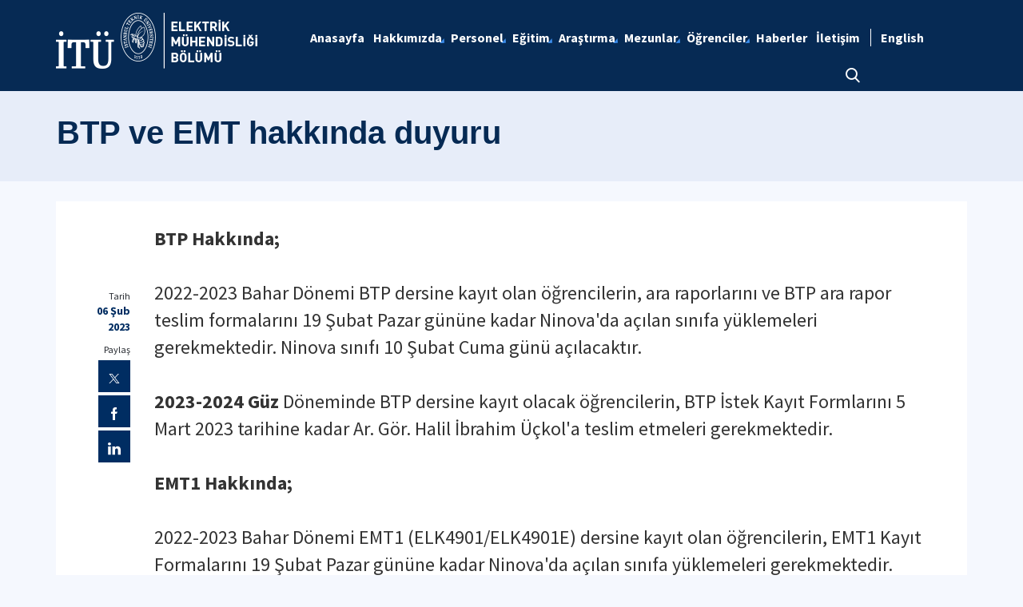

--- FILE ---
content_type: text/html; charset=utf-8
request_url: https://elk.itu.edu.tr/haberdetay/2023/02/06/btp-ve-emt-hakk%C4%B1nda-duyuru
body_size: 10188
content:



<html lang="en">

<head><meta charset="utf-8" /><meta http-equiv="X-UA-Compatible" content="IE=edge" /><meta name="viewport" content="width=device-width, initial-scale=1, shrink-to-fit=no" /><title>
	BTP ve EMT hakkında duyuru
</title><link href="https://fonts.googleapis.com/css?family=Source+Sans+Pro:300,400,600,700,900&amp;subset=latin-ext" rel="stylesheet" /><link rel="stylesheet" href="/Sitefinity/WebsiteTemplates/MozaikV3/App_Themes/MozaikV3Template/Assets/css/bundle-layout.min.css" />
	<script src="/Sitefinity/WebsiteTemplates/MozaikV3/App_Themes/MozaikV3Template/Assets/js/bundle-main.min.js"></script>
	<link rel="stylesheet" href="/Sitefinity/WebsiteTemplates/MozaikV3/App_Themes/MozaikV3Template/custom/css/style.css" /><meta property="og:title" content="Haber Detay" /><meta property="og:url" content="https://elk.itu.edu.tr/haberdetay" /><meta property="og:type" content="website" /><meta property="og:site_name" content="Elektrik M&#252;hendisliği" /><meta name="Generator" content="Sitefinity 12.2.7200.0 PE" /><link rel="canonical" href="https://elk.itu.edu.tr/haberler/2023/02/06/btp-ve-emt-hakkında-duyuru" /><link href="/Telerik.Web.UI.WebResource.axd?d=PMrIT5dOWaVYIcpFWUE4nEksp1FhOspr-Sb_b2rwcbrAcXgbp1okISuoL0ApHLE9PnsZdOyctFBXW8pxaozh5JV5sLsWNjp3nx17b0eL-marhp8cPtqi35wsRF9dPssn0&amp;t=637844425335746057&amp;compress=0&amp;_TSM_CombinedScripts_=%3b%3bTelerik.Web.UI%2c+Version%3d2019.3.917.45%2c+Culture%3dneutral%2c+PublicKeyToken%3d121fae78165ba3d4%3atr%3acb7ecd12-8232-4d4a-979d-f12706320867%3a580b2269%3aeb8d8a8e" type="text/css" rel="stylesheet" /><link href="/Sitefinity/WebsiteTemplates/MozaikV3/App_Themes/MozaikV3Template/global/custom.css?v=637677516051283961" type="text/css" rel="stylesheet" /></head>

<body>
	<form method="post" action="./btp-ve-emt-hakkında-duyuru" id="form1">
<div class="aspNetHidden">
<input type="hidden" name="ctl08_TSM" id="ctl08_TSM" value="" />
<input type="hidden" name="ctl09_TSSM" id="ctl09_TSSM" value="" />
<input type="hidden" name="__EVENTTARGET" id="__EVENTTARGET" value="" />
<input type="hidden" name="__EVENTARGUMENT" id="__EVENTARGUMENT" value="" />
<input type="hidden" name="__VIEWSTATE" id="__VIEWSTATE" value="VfR2ZEWkzbRho6kWnC7FCExZRjPesgQOHLt+iVWie58hk3zRhL7A4rE3w049l3FvZQQgUJdCJXghy7RPCg3N26oi9lvOz5xyG4JNCEVhyjh909g9uJ/oFigONDopK69e3qjXYuFD+4nG6efkyv0GNt1+RivJCxdrAKkubetm3MrQDUF3AJ8dTfV+HznwTcjR7PenUEOVKny8mBpQWn3GjazgbWDwcP5NifYZhJ7yhM57Avi8+pH7oq/vuaczhL+KKQw5t9EKnthX3CtyU3VqyFLw7bFm5IlHDfbLLbFsvamPYZwyfQbQ2l6sUsqTTpEpAISATp5wP44dIgAMM/INna3P8umZx4GU5b99LF+TdxXDdVtRHxfzoYjue7Iq18wsCOHMOdAqPvoGCcnCUw8a/yKP8Nf+wl9Zi3u9OAk62eQ8X4YPFNA+tXKHbc4kXyeB5xpwc0Pkh9jlBAwtfz4tKg==" />
</div>

<script type="text/javascript">
//<![CDATA[
var theForm = document.forms['form1'];
if (!theForm) {
    theForm = document.form1;
}
function __doPostBack(eventTarget, eventArgument) {
    if (!theForm.onsubmit || (theForm.onsubmit() != false)) {
        theForm.__EVENTTARGET.value = eventTarget;
        theForm.__EVENTARGUMENT.value = eventArgument;
        theForm.submit();
    }
}
//]]>
</script>


<script src="/WebResource.axd?d=pynGkmcFUV13He1Qd6_TZNTY3aqSblC9KSimtpZ39xlQQo-pg0tp8TBggOYVMMeQvYmb_zeL-tgHULnPs5Kdlg2&amp;t=637811837229275428" type="text/javascript"></script>


<script type="text/javascript">
//<![CDATA[
var __cultureInfo = {"name":"tr","numberFormat":{"CurrencyDecimalDigits":2,"CurrencyDecimalSeparator":",","IsReadOnly":true,"CurrencyGroupSizes":[3],"NumberGroupSizes":[3],"PercentGroupSizes":[3],"CurrencyGroupSeparator":".","CurrencySymbol":"₺","NaNSymbol":"NaN","CurrencyNegativePattern":1,"NumberNegativePattern":1,"PercentPositivePattern":2,"PercentNegativePattern":2,"NegativeInfinitySymbol":"-∞","NegativeSign":"-","NumberDecimalDigits":2,"NumberDecimalSeparator":",","NumberGroupSeparator":".","CurrencyPositivePattern":0,"PositiveInfinitySymbol":"∞","PositiveSign":"+","PercentDecimalDigits":2,"PercentDecimalSeparator":",","PercentGroupSeparator":".","PercentSymbol":"%","PerMilleSymbol":"‰","NativeDigits":["0","1","2","3","4","5","6","7","8","9"],"DigitSubstitution":1},"dateTimeFormat":{"AMDesignator":"ÖÖ","Calendar":{"MinSupportedDateTime":"\/Date(-62135596800000)\/","MaxSupportedDateTime":"\/Date(253402289999999)\/","AlgorithmType":1,"CalendarType":1,"Eras":[1],"TwoDigitYearMax":2029,"IsReadOnly":true},"DateSeparator":".","FirstDayOfWeek":1,"CalendarWeekRule":0,"FullDateTimePattern":"d MMMM yyyy dddd HH:mm:ss","LongDatePattern":"d MMMM yyyy dddd","LongTimePattern":"HH:mm:ss","MonthDayPattern":"d MMMM","PMDesignator":"ÖS","RFC1123Pattern":"ddd, dd MMM yyyy HH\u0027:\u0027mm\u0027:\u0027ss \u0027GMT\u0027","ShortDatePattern":"d.MM.yyyy","ShortTimePattern":"HH:mm","SortableDateTimePattern":"yyyy\u0027-\u0027MM\u0027-\u0027dd\u0027T\u0027HH\u0027:\u0027mm\u0027:\u0027ss","TimeSeparator":":","UniversalSortableDateTimePattern":"yyyy\u0027-\u0027MM\u0027-\u0027dd HH\u0027:\u0027mm\u0027:\u0027ss\u0027Z\u0027","YearMonthPattern":"MMMM yyyy","AbbreviatedDayNames":["Paz","Pzt","Sal","Çar","Per","Cum","Cmt"],"ShortestDayNames":["Pa","Pt","Sa","Ça","Pe","Cu","Ct"],"DayNames":["Pazar","Pazartesi","Salı","Çarşamba","Perşembe","Cuma","Cumartesi"],"AbbreviatedMonthNames":["Oca","Şub","Mar","Nis","May","Haz","Tem","Ağu","Eyl","Eki","Kas","Ara",""],"MonthNames":["Ocak","Şubat","Mart","Nisan","Mayıs","Haziran","Temmuz","Ağustos","Eylül","Ekim","Kasım","Aralık",""],"IsReadOnly":true,"NativeCalendarName":"Miladi Takvim","AbbreviatedMonthGenitiveNames":["Oca","Şub","Mar","Nis","May","Haz","Tem","Ağu","Eyl","Eki","Kas","Ara",""],"MonthGenitiveNames":["Ocak","Şubat","Mart","Nisan","Mayıs","Haziran","Temmuz","Ağustos","Eylül","Ekim","Kasım","Aralık",""]},"eras":[1,"MS",null,0]};//]]>
</script>

<script src="/Telerik.Web.UI.WebResource.axd?_TSM_HiddenField_=ctl08_TSM&amp;compress=0&amp;_TSM_CombinedScripts_=%3b%3bSystem.Web.Extensions%2c+Version%3d4.0.0.0%2c+Culture%3dneutral%2c+PublicKeyToken%3d31bf3856ad364e35%3atr%3a5bc44d53-7cae-4d56-af98-205692fecf1f%3aea597d4b%3ab25378d2%3bTelerik.Web.UI%2c+Version%3d2019.3.917.45%2c+Culture%3dneutral%2c+PublicKeyToken%3d121fae78165ba3d4%3atr%3acb7ecd12-8232-4d4a-979d-f12706320867%3aa1a4383a%3bTelerik.Sitefinity%2c+Version%3d12.2.7200.0%2c+Culture%3dneutral%2c+PublicKeyToken%3db28c218413bdf563%3atr%3a69f7f411-db5d-4f58-8ffa-4a9e263f780b%3a721addc%3bTelerik.Web.UI%2c+Version%3d2019.3.917.45%2c+Culture%3dneutral%2c+PublicKeyToken%3d121fae78165ba3d4%3atr%3acb7ecd12-8232-4d4a-979d-f12706320867%3a16e4e7cd%3af7645509%3addbfcb67%3bTelerik.Sitefinity%2c+Version%3d12.2.7200.0%2c+Culture%3dneutral%2c+PublicKeyToken%3db28c218413bdf563%3atr%3a69f7f411-db5d-4f58-8ffa-4a9e263f780b%3a41f6c3a7" type="text/javascript"></script>
<div class="aspNetHidden">

	<input type="hidden" name="__VIEWSTATEGENERATOR" id="__VIEWSTATEGENERATOR" value="F60268E7" />
</div><script type="text/javascript">
//<![CDATA[
Sys.WebForms.PageRequestManager._initialize('ctl00$ctl08', 'form1', [], [], [], 90, 'ctl00');
//]]>
</script>
<input type="hidden" name="ctl00$ctl08" id="ctl08" />
<script type="text/javascript">
//<![CDATA[
Sys.Application.setServerId("ctl08", "ctl00$ctl08");
Sys.Application._enableHistoryInScriptManager();
//]]>
</script>

		<div class="wrapper" data-page="newslist">

			<!--Header Start-->
			<div class="header">
				<div class="header__inner">
					<div class="header__search">
						<div class="container">
							<div class="input-group">
								<span class="input-group-addon">
									<i class="icon-search"></i>
								</span>
								<input type="text" class="form-control" placeholder="ARANACAK KELİMEYİ ARAMA ALANINA YAZIN">
								<span class="input-group-addon close-search">
									<i class="icon-close"></i>
								</span>
							</div>
						</div>
					</div>

					<div class="navbar-top">
						<div class="container">
							<div class="row">
								<div class="col-12 col-md-3 col-lg-3">
									


								</div>
								<div class="col-12 col-md-9 col-lg-9">
									

								</div>

							</div>
						</div>
					</div>

					<div class="header__nav">
						<div class="container">
							<div class="row">
								<div class="col-xs-6 col-md-2 col-lg-3">
									
<div class='sfContentBlock'><div class="sfContentBlock"><a href="http://ehb.itu.edu.tr/anasayfa" class="header__logo hidden-xs"></a><a href="http://ins.itu.edu.tr/anasayfa" class="header__logo hidden-xs"></a><a href="a402428e-a2c7-4bd8-bed7-51549297c8a5" class="header__logo hidden-xs"><a href="/anasayfa" class="header__logo hidden-xs"><img src="/images/librariesprovider41/default-album/elk-b-tr.png?sfvrsn=ff35cb8d_0" alt="ELK-B-TR" title="ELK-B-TR" data-displaymode="Original" /></a></a> <a href="/anasayfa" class="header__logo visible-xs"> <img src="/images/librariesprovider41/default-album/elk-k-tr.png?sfvrsn=8e748cf6_0" alt="ELK-K-TR" title="ELK-K-TR" data-displaymode="Original" /></a>&nbsp;</div>

</div>
									
								</div>
								<div class="col-xs-6 col-md-10 col-lg-9">
									<div class="row menu_row clearfix">
										<div class="col-xs-9 col-md-10">
											



<div class="header__main-menu">
    
    
    
    

    <ul id="cphNavigation_TC4BE29C3001_ctl00_ctl00_navigationUl" class="sfNavHorizontalDropDown sfNavList">
        
                      <li class=>

                        
                          <a href="/"><span>Anasayfa</span></a>
                          
                            
                        </li>
                    
                      <li class=has-submenu>

                        
                          <a href="/hakkimizda"><span>Hakkımızda</span></a>
                          <em class='hidden-lg icon-circle-arrow-down'></em>
                            <ul id="cphNavigation_TC4BE29C3001_ctl00_ctl00_ctl02_ctl01_childNodesContainer">
                      <li class=>

                        
                          <a href="/hakkimizda/genel-bilgi"><span>Genel Bilgi</span></a>
                          
                            
                        </li>
                    
                      <li class=>

                        
                          <a href="/hakkimizda/misyon-vizyon"><span>Misyon-Vizyon</span></a>
                          
                            
                        </li>
                    
                      <li class=>

                        
                          <a href="/hakkimizda/bolum-tarihcesi"><span>Bölüm Tarihçesi</span></a>
                          
                            
                        </li>
                    
                      <li class=>

                        
                          <a href="/hakkimizda/bolum-yonetimi"><span>Bölüm Yönetimi</span></a>
                          
                            
                        </li>
                    
                      <li class=>

                        
                          <a href="/hakkimizda/komisyonlar"><span>Komisyonlar</span></a>
                          
                            
                        </li>
                    
                      <li class=>

                        
                          <a href="/hakkimizda/fotograflar"><span>Fotoğraflar</span></a>
                          
                            
                        </li>
                    </ul>
                        </li>
                    
                      <li class=has-submenu>

                        
                          <a href="/personel"><span>Personel</span></a>
                          <em class='hidden-lg icon-circle-arrow-down'></em>
                            <ul id="cphNavigation_TC4BE29C3001_ctl00_ctl00_ctl02_ctl02_childNodesContainer">
                      <li class=>

                        
                          <a href="/personel/akademik-personel"><span>Akademik Personel</span></a>
                          
                            
                        </li>
                    
                      <li class=>

                        
                          <a href="/personel/idari-ve-teknik-personel"><span>İdari ve Teknik Personel</span></a>
                          
                            
                        </li>
                    
                      <li class=>

                        
                          <a href="/personel/emekli-olmus-ogretim-uyelerimiz"><span>Emeği Geçenler</span></a>
                          
                            
                        </li>
                    </ul>
                        </li>
                    
                      <li class=has-submenu>

                        
                          <a href="/egitim"><span>Eğitim</span></a>
                          <em class='hidden-lg icon-circle-arrow-down'></em>
                            <ul id="cphNavigation_TC4BE29C3001_ctl00_ctl00_ctl02_ctl03_childNodesContainer">
                      <li class=has-submenu>

                        
                          <a href="/egitim/lisans-programi"><span>Lisans Programı</span></a>
                          <em class='hidden-lg icon-circle-arrow-down'></em>
                            <ul id="cphNavigation_TC4BE29C3001_ctl00_ctl00_ctl02_ctl03_ctl01_childNodesContainer">
                      <li class=>

                        
                          <a href="/egitim/lisans-programi/ders-icerikleri"><span>Ders İçerikleri</span></a>
                          
                            
                        </li>
                    
                      <li class=>

                        
                          <a href="/egitim/lisans-programi/staj"><span>Staj</span></a>
                          
                            
                        </li>
                    
                      <li class=>

                        
                          <a href="/egitim/lisans-programi/BTP"><span>Bitirme Tasarım Projesi (BTP-ELK492)</span></a>
                          
                            
                        </li>
                    
                      <li class=>

                        
                          <a href="/egitim/lisans-programi/EMT"><span>Elektrik Müh. Tasarımı (EMT- ELK4901/4902)</span></a>
                          
                            
                        </li>
                    </ul>
                        </li>
                    
                      <li class=>

                        
                          <a href="/egitim/lisansustu-programlari"><span>Lisansüstü Programları</span></a>
                          
                            
                        </li>
                    
                      <li class=has-submenu>

                        
                          <a href="/egitim/akreditasyon"><span>Akreditasyon</span></a>
                          <em class='hidden-lg icon-circle-arrow-down'></em>
                            <ul id="cphNavigation_TC4BE29C3001_ctl00_ctl00_ctl02_ctl03_ctl03_childNodesContainer">
                      <li class=>

                        
                          <a href="/egitim/akreditasyon/kalite-ve-akreditasyon-komisyonu"><span>Kalite ve Akreditasyon Komisyonu</span></a>
                          
                            
                        </li>
                    
                      <li class=>

                        
                          <a href="/egitim/akreditasyon/abet-akreditasyon-neden-onemli" target="_blank"><span>ABET- Akreditasyon Neden Önemli</span></a>
                          
                            
                        </li>
                    
                      <li class=>

                        
                          <a href="/egitim/akreditasyon/abet-adim-adim-akreditasyon" target="_blank"><span>ABET- Adım Adım Akreditasyon</span></a>
                          
                            
                        </li>
                    
                      <li class=>

                        
                          <a href="/egitim/akreditasyon/abet--akredite-program-arama" target="_blank"><span>ABET- Akredite Program Arama</span></a>
                          
                            
                        </li>
                    
                      <li class=>

                        
                          <a href="/egitim/akreditasyon/abet-ders-dosyasi-icerigi"><span>ABET- Ders Dosyası İçeriği</span></a>
                          
                            
                        </li>
                    
                      <li class=>

                        
                          <a href="/egitim/akreditasyon/yillik-kayit-olan-ve-mezun-olan-ogrenci-sayilari"><span>Yıl  Bazında Kayıtlı Öğrenci ve Mezun Sayıları</span></a>
                          
                            
                        </li>
                    </ul>
                        </li>
                    
                      <li class=>

                        
                          <a href="/egitim/uluslararasi-ögrencilere-yonelik-bilgilendirme"><span>Uluslararası Öğrencilere Yönelik Bilgilendirme</span></a>
                          
                            
                        </li>
                    </ul>
                        </li>
                    
                      <li class=has-submenu>

                        
                          <a href="/arastirma"><span>Araştırma</span></a>
                          <em class='hidden-lg icon-circle-arrow-down'></em>
                            <ul id="cphNavigation_TC4BE29C3001_ctl00_ctl00_ctl02_ctl04_childNodesContainer">
                      <li class=has-submenu>

                        
                          <a href="/arastirma/laboratuvarlar"><span>Laboratuvarlar</span></a>
                          <em class='hidden-lg icon-circle-arrow-down'></em>
                            <ul id="cphNavigation_TC4BE29C3001_ctl00_ctl00_ctl02_ctl04_ctl01_childNodesContainer">
                      <li class=>

                        
                          <a href="/arastirma/laboratuvarlar/akilli-durum-izleme-ve-tanilama-laboratuvari"><span>Akıllı Durum İzleme ve Tanılama Laboratuvarı</span></a>
                          
                            
                        </li>
                    
                      <li class=>

                        
                          <a href="/arastirma/laboratuvarlar/akilli-sebekeler-laboratuvari"><span>Akıllı Şebekeler Laboratuvarı</span></a>
                          
                            
                        </li>
                    
                      <li class=>

                        
                          <a href="/arastirma/laboratuvarlar/aydinlatma-ve-ic-tesisat-laboratuvari"><span>Aydınlatma ve İç Tesisat Laboratuvarı </span></a>
                          
                            
                        </li>
                    
                      <li class=>

                        
                          <a href="/arastirma/laboratuvarlar/bilissel-sistemler-laboratuvari"><span>Bilişsel Sistemler Laboratuvarı</span></a>
                          
                            
                        </li>
                    
                      <li class=>

                        
                          <a href="/arastirma/laboratuvarlar/elektrik-dagitim-otomasyonu-laboratuvari"><span>Elektrik Dağıtım Otomasyonu Laboratuvarı </span></a>
                          
                            
                        </li>
                    
                      <li class=>

                        
                          <a href="/arastirma/laboratuvarlar/elektrik-enerji-sistemleri-laboratuvari"><span>Elektrik Enerji Sistemleri Laboratuvarı</span></a>
                          
                            
                        </li>
                    
                      <li class=>

                        
                          <a href="/arastirma/laboratuvarlar/elektrik-makinaları-laboratuvari"><span>Elektrik Makinaları Laboratuvarı</span></a>
                          
                            
                        </li>
                    
                      <li class=>

                        
                          <a href="/arastirma/laboratuvarlar/guc-elektronigi-laboratuvari"><span>Güç Elektroniği Laboratuvarı </span></a>
                          
                            
                        </li>
                    
                      <li class=>

                        
                          <a href="/arastirma/laboratuvarlar/hesaplamali-elektromekanik-sistemler-laboratuvari"><span>Hesaplamalı Elektromekanik Sistemler Laboratuvarı</span></a>
                          
                            
                        </li>
                    
                      <li class=>

                        
                          <a href="/arastirma/laboratuvarlar/superiletken-arastirma-ve-gelistirme-laboratuvari"><span>Süperiletken Araştırma ve Geliştirme Laboratuvarı</span></a>
                          
                            
                        </li>
                    
                      <li class=>

                        
                          <a href="/arastirma/laboratuvarlar/yenilenebilir-enerji-laboratuvari"><span>Yenilenebilir Enerji Laboratuvarı</span></a>
                          
                            
                        </li>
                    
                      <li class=>

                        
                          <a href="/arastirma/laboratuvarlar/yuksek-gerilim-laboratuvari"><span>Yüksek Gerilim Laboratuvarı </span></a>
                          
                            
                        </li>
                    </ul>
                        </li>
                    
                      <li class=>

                        
                          <a href="/arastirma/projeler"><span>Projeler</span></a>
                          
                            
                        </li>
                    
                      <li class=>

                        
                          <a href="/arastirma/doktora-tezleri"><span>Doktora Tezleri</span></a>
                          
                            
                        </li>
                    
                      <li class=>

                        
                          <a href="/arastirma/konferanslar-ve-sempozyumlar"><span>Konferanslar ve Sempozyumlar</span></a>
                          
                            
                        </li>
                    
                      <li class=>

                        
                          <a href="/arastirma/yayinlar"><span>Yayınlar</span></a>
                          
                            
                        </li>
                    </ul>
                        </li>
                    
                      <li class=has-submenu>

                        
                          <a href="/mezunlar"><span>Mezunlar</span></a>
                          <em class='hidden-lg icon-circle-arrow-down'></em>
                            <ul id="cphNavigation_TC4BE29C3001_ctl00_ctl00_ctl02_ctl05_childNodesContainer">
                      <li class=>

                        
                          <a href="/mezunlar/mezunlarimiz-yaziyor"><span>Mezunlarımız Yazıyor</span></a>
                          
                            
                        </li>
                    
                      <li class=>

                        
                          <a href="/mezunlar/mezun-iletisim"><span>Mezun İletişim</span></a>
                          
                            
                        </li>
                    </ul>
                        </li>
                    
                      <li class=has-submenu>

                        
                          <a href="/ogrenciler"><span>Öğrenciler</span></a>
                          <em class='hidden-lg icon-circle-arrow-down'></em>
                            <ul id="cphNavigation_TC4BE29C3001_ctl00_ctl00_ctl02_ctl06_childNodesContainer">
                      <li class=has-submenu>

                        
                          <a href="/ogrenciler/aday-ogrenciler"><span>Aday Öğrenciler</span></a>
                          <em class='hidden-lg icon-circle-arrow-down'></em>
                            <ul id="cphNavigation_TC4BE29C3001_ctl00_ctl00_ctl02_ctl06_ctl01_childNodesContainer">
                      <li class=>

                        
                          <a href="/ogrenciler/aday-ogrenciler/tanitim-dosyasi" target="_blank"><span>Tanıtım Dosyası</span></a>
                          
                            
                        </li>
                    </ul>
                        </li>
                    
                      <li class=has-submenu>

                        
                          <a href="/ogrenciler/ogrenci-kulupleri"><span>Öğrenci Kulüpleri, Takımları ve Mezun Dernekleri</span></a>
                          <em class='hidden-lg icon-circle-arrow-down'></em>
                            <ul id="cphNavigation_TC4BE29C3001_ctl00_ctl00_ctl02_ctl06_ctl02_childNodesContainer">
                      <li class=>

                        
                          <a href="/ogrenciler/ogrenci-kulupleri/elektrikli-araç-takımı"><span>Elektrikli Araç Takımı</span></a>
                          
                            
                        </li>
                    
                      <li class=>

                        
                          <a href="/ogrenciler/ogrenci-kulupleri/elektrik-mühendisliği-kulübü"><span>Elektrik Mühendisliği Kulübü</span></a>
                          
                            
                        </li>
                    
                      <li class=>

                        
                          <a href="/ogrenciler/ogrenci-kulupleri/ieee-öğrenci-kolu"><span>IEEE Öğrenci Kolu</span></a>
                          
                            
                        </li>
                    
                      <li class=>

                        
                          <a href="/ogrenciler/ogrenci-kulupleri/rock'ademic-staff"><span>Rock'ademic Staff</span></a>
                          
                            
                        </li>
                    
                      <li class=>

                        
                          <a href="/ogrenciler/ogrenci-kulupleri/spor-takımlarımız"><span>Spor Takımlarımız</span></a>
                          
                            
                        </li>
                    </ul>
                        </li>
                    </ul>
                        </li>
                    
                      <li class=>

                        
                          <a href="/haberler"><span>Haberler</span></a>
                          
                            
                        </li>
                    
                      <li class=>

                        
                          <a href="/iletisim"><span>İletişim</span></a>
                          
                            
                        </li>
                    
              <li class="search hidden-xs hidden-sm hidden-md">
                                                <a href="#">
                                                    <span>
                                                        <i class="icon-search"></i>
                                                    </span>
                                                </a>
                                            </li>
    </ul>
</div>


										</div>
										<div class="col-xs-3 col-md-2">
											
<div id="cphLanguage_TC4BE29C3002" class="lang-switch">
	<div id="cphLanguage_TC4BE29C3002_ctl00_ctl00_controlWrapper">

    

    
                
                        <ul class="sflanguagesHorizontalList">
                    
                        <li id="cphLanguage_TC4BE29C3002_ctl00_ctl00_languagesRepeater_horizontal_langHolder_0" class="sflanguageItem sflang_en">
                            <a href="../../../../en/newsdetail" id="cphLanguage_TC4BE29C3002_ctl00_ctl00_languagesRepeater_horizontal_langLink_0" class="sflanguageLnk" lang="en"><span id="cphLanguage_TC4BE29C3002_ctl00_ctl00_languagesRepeater_horizontal_langName_0">English</span></a>
                        </li>
                    
                        </ul>
                    
            
</div>

</div>
										</div>
									</div>
									

									<div class="header__mobile">
										<a href="#" class="search">
											<i class="icon-search"></i>
										</a>
										<a href="javascript:;" class="js-mobile-menu">
											<i></i>
										</a>
									</div>
								</div>
							</div>
						</div>
					</div>

				</div>



			</div>
			<!--Header End-->

			<!--Sticy Social Link Start-->
			


			
			<!--Sticy Social Link End-->


			<!--Page Title Start-->
			
<div id="cphpageTitle_TC4BE29C3003">
	
  <div class="page-title">
    <div class="container">
    <div class="sfBreadcrumbWrp">
    <span id="cphpageTitle_TC4BE29C3003_ctl00_ctl00_BreadcrumbLabel" class="sfBreadcrumbLabel" style="display:none;"></span>
    <div id="ctl00_cphpageTitle_TC4BE29C3003_ctl00_ctl00_Breadcrumb" class="RadSiteMap RadSiteMap_Default">
		<!-- 2019.3.917.45 --><ul class="rsmFlow rsmLevel rsmOneLevel">
			<li class="rsmItem sfBreadcrumbNavigation"><a class="rsmLink" href="../../../../anasayfa">Anasayfa</a><span class='sfBreadcrumbNodeSeparator'>/</span></li> <li class="rsmItem sfBreadcrumbNavigation"><a class="rsmLink" href="../../../../haberdetay">Haber Detay</a><span class='sfBreadcrumbNodeSeparator'>/</span></li> <li class="rsmItem sfNoBreadcrumbNavigation"><a class="rsmLink" href="javascript: void(0)">BTP ve EMT hakkında duyuru</a></li>
		</ul><input id="ctl00_cphpageTitle_TC4BE29C3003_ctl00_ctl00_Breadcrumb_ClientState" name="ctl00_cphpageTitle_TC4BE29C3003_ctl00_ctl00_Breadcrumb_ClientState" type="hidden" />
	</div>
</div>
    </div>
  </div>

</div>
			<!--Page Title End-->


			<div class="main-container">

				<!--Breadcrumb Start-->
				



				<div class="content-area news">
					<div class="row">
						
 

            
      
      <div class="col-md-10 col-lg-11 col-md-push-2 col-lg-push-1">
      
   
      
     <span style="font-size: 24px;"><strong>BTP Hakkında;<br />
</strong><br />
2022-2023 Bahar D&ouml;nemi BTP dersine kayıt olan &ouml;ğrencilerin, ara raporlarını ve BTP ara rapor teslim formalarını 19 Şubat Pazar g&uuml;n&uuml;ne kadar Ninova'da a&ccedil;ılan sınıfa y&uuml;klemeleri gerekmektedir. Ninova sınıfı 10 Şubat Cuma g&uuml;n&uuml; a&ccedil;ılacaktır.&nbsp;<br />
<br />
<strong>2023-2024 G&uuml;z </strong>D&ouml;neminde BTP dersine kayıt olacak &ouml;ğrencilerin, BTP İstek Kayıt Formlarını 5 Mart 2023 tarihine kadar Ar. G&ouml;r. Halil İbrahim &Uuml;&ccedil;kol'a teslim etmeleri gerekmektedir.<br />
<br />
<strong>EMT1 Hakkında;<br />
</strong><br />
2022-2023 Bahar D&ouml;nemi EMT1 (ELK4901/ELK4901E) dersine kayıt olan &ouml;ğrencilerin, EMT1 Kayıt Formalarını 19 Şubat Pazar g&uuml;n&uuml;ne kadar Ninova'da a&ccedil;ılan sınıfa y&uuml;klemeleri gerekmektedir. Ninova sınıfı, 10 Şubat Cuma g&uuml;n&uuml; a&ccedil;ılacaktır. EMT1 i&ccedil;in daha detaylı bilgiye <a href="https://elk.itu.edu.tr/egitim/lisans-programi/EMT">buradan</a>&nbsp;ulaşabilirsiniz.</span><br />
<br />
<br />
      
      
      </div>
      
      <div class="col-md-2 col-lg-1 col-md-pull-10 col-lg-pull-11">
      
       <div class="content__date">
                                <span>Tarih</span>
         				06 Şub 2023 
                            </div>
                            <div class="content__share">
                                <span>Paylaş</span>
                                <div class="content__share-item"><a href="javascript:;" data-sharer="twitter"><i class="icon-twitter"></i></a></div>
                                <div class="content__share-item"><a href="javascript:;" data-sharer="facebook"><i class="icon-facebook"></i></a></div>
                                <div class="content__share-item"><a href="javascript:;" data-sharer="linkedin"><i class="icon-linkedin"></i></a></div>
                            </div>
      
        </div>
      
      
      
 
        
    <input id="ctl00_cphTitle_C001_newsFrontendDetails_ctl00_ctl00_DetailsView_ClientState" name="ctl00_cphTitle_C001_newsFrontendDetails_ctl00_ctl00_DetailsView_ClientState" type="hidden" /><span id="ctl00_cphTitle_C001_newsFrontendDetails_ctl00_ctl00_DetailsView" style="display:none;"></span>

<span></span>
						

						<div class="col-xs-12">
							<!--ITU Etkinlikler Carousel Start-->
							<div class="etkinlik-carousel owl-carousel owl-theme">
								

								
							</div>
							<!--ITU Etkinlikler Carousel End-->
						</div>

					</div>

					<div class="row">
						<div class="col-md-3 col-lg-3">
							


							

							
						</div>
						<div class="col-md-9 col-lg-9">


							


							


							
						</div>


					</div>

				</div>
			</div>

			<!--Footer Start-->
			

			<div class="footer">

				<!--Footer Top Start-->

				


				<!-- <div class="footer__top">
        <div class="container">
          <div class="row">
            <div class="col-xs-12 col-sm-6 col-md-6 col-lg-7 col-xl-8">
              <h2>İTÜ E-Bülten</h2>
              <div class="form">
                <div class="row">
                  <div class="col-xs-12 col-sm-10 col-md-8 col-xl-6">
                    <div class="input-group input-group-lg">
                      <input type="text" name="ebulten" id="" class="form-control" placeholder="E-mail adresinizi girin">
                      <span class="input-group-btn">
                        <input type="button" value="Gönder" class="btn btn-primary">
                      </span>
                    </div>
                  </div>
                </div>
              </div>
            </div>

            <div class="col-xs-12 col-sm-6 col-md-6 col-lg-5 col-xl-4">
              <h2>İTÜ Mobil Uygulaması</h2>
              <div class="download-buttons clearfix">
                <div class="row">
                  <div class="col-xs-6 col-sm-6 col-md-6">
                    <a href="javascript:;" target="_blank" class="clearfix">
                      <span>
                        <i class="icon-apple-app"></i>
                        <span class="hidden-xs">Download on the
                          <br> </span>APP STORE</span>
                    </a>
                  </div>
                  <div class="col-xs-6 col-sm-6 col-md-6">
                    <a href="javascript:;" target="_blank" class="clearfix">
                      <span>
                        <i class="icon-google-app"></i>
                        <span class="hidden-xs">GET IT ON
                          <br>
                        </span> GOOGLE PLAY</span>
                    </a>
                  </div>
                </div>
              </div>
            </div>
          </div>
        </div>
      </div> -->
				<!--Footer Top End-->

				<!--Footer Middle Start-->
				
<div class='sfContentBlock'><div class="footer__top">
<div class="container">
<div class="row address">
<div class="col-xs-12 col-md-4">
<div class="address__item"><em class="icon-phone"></em>
<p><strong>Elektrik M&uuml;hendisliği- Telefon</strong> +90 (212) 285 6745</p>
</div>
</div>
<div class="col-xs-12 col-md-4">
<div class="address__item"><em class="icon-fax"></em>
<p><strong>Elektrik M&uuml;hendisliği- Fax</strong> +90 (212) 285 6700</p>
</div>
</div>
<div class="col-xs-12 col-md-4">
<div class="address__item"><em class="icon-location"></em>
<p><strong>Elektrik M&uuml;hendisliği- Adres&nbsp;</strong> İT&Uuml; Ayazağa Kamp&uuml;s&uuml;, Elektrik Elektronik Fak&uuml;ltesi, 34469, Maslak, İstanbul </p>
</div>
</div>
</div>
</div>
</div>

</div>
				
				<!--Footer Middle End-->

				<!--Footer Bottom Start-->
				
<div class='sfContentBlock'><div class="footer__bottom">
<div class="container">
<div class="row">
<div class="col-xs-12 col-md-4 footer__logo">
<a href="https://www.itu.edu.tr"><img alt="" src="/Sitefinity/WebSiteTemplates/MozaikV3/App_Themes/MozaikV3Template/Assets/images/logo_footer.png" /></a>
</div>
<div class="col-xs-12 col-md-4 col-md-push-4 footer__social">
<div class="footer__social-list"><a href="https://www.facebook.com/itu1773" target="_blank" class="footer__social-list-item"> <em class="icon-facebook"></em></a> <a href="https://twitter.com/itu1773" target="_blank" class="footer__social-list-item"> <em class="icon-twitter"></em></a> <a href="https://www.youtube.com/itu1773" target="_blank" class="footer__social-list-item"> <em class="icon-youtube"></em></a> <a href="https://www.instagram.com/itu1773/" target="_blank" class="footer__social-list-item"> <em class="icon-instagram"></em></a> <a href="https://www.linkedin.com/school/itu1773" target="_blank" class="footer__social-list-item"><em class="icon-linkedin"></em></a> </div>
</div>
<div class="col-xs-12 col-md-4 col-md-pull-4 footer__copyright">
<p>İT&Uuml; Bilgi İşlem Daire Başkanlığı &copy; <span id="siteYear">2024</span></p>
</div>
</div>
</div>
</div>

</div>
				
				<!--Footer Bottom End-->

			</div>
			<!--Footer End-->

		</div>
	

<script type="text/javascript">
//<![CDATA[
window.__TsmHiddenField = $get('ctl08_TSM');//]]>
</script>
<script type="text/javascript">$(document).ready(function() {

var date = new Date();

$("#siteYear").html(date.getFullYear());

});</script>
<script type="text/javascript">
//<![CDATA[
;(function() {
                        function loadHandler() {
                            var hf = $get('ctl09_TSSM');
                            if (!hf._RSSM_init) { hf._RSSM_init = true; hf.value = ''; }
                            hf.value += ';Telerik.Web.UI, Version=2019.3.917.45, Culture=neutral, PublicKeyToken=121fae78165ba3d4:tr:cb7ecd12-8232-4d4a-979d-f12706320867:580b2269:eb8d8a8e';
                            Sys.Application.remove_load(loadHandler);
                        };
                        Sys.Application.add_load(loadHandler);
                    })();Sys.Application.add_init(function() {
    $create(Telerik.Web.UI.RadSiteMap, null, null, null, $get("ctl00_cphpageTitle_TC4BE29C3003_ctl00_ctl00_Breadcrumb"));
});
Sys.Application.add_init(function() {
    $create(Telerik.Web.UI.RadListView, {"UniqueID":"ctl00$cphTitle$C001$newsFrontendDetails$ctl00$ctl00$DetailsView","_clientSettings":{"DataBinding":{"ItemPlaceHolderID":"ctl00_cphTitle_C001_newsFrontendDetails_ctl00_ctl00_DetailsView_ItemContainer","DataService":{}}},"_virtualItemCount":1,"clientStateFieldID":"ctl00_cphTitle_C001_newsFrontendDetails_ctl00_ctl00_DetailsView_ClientState","renderMode":1}, null, null, $get("ctl00_cphTitle_C001_newsFrontendDetails_ctl00_ctl00_DetailsView"));
});
Sys.Application.add_init(function() {
    $create(Telerik.Sitefinity.Web.UI.UserPreferences, {"_timeOffset":"10800000","_userBrowserSettingsForCalculatingDates":true,"timeZoneDisplayName":"(UTC+03:00) Istanbul","timeZoneId":"Turkey Standard Time"}, null, null);
});
//]]>
</script>
</form>
</body>

</html>
